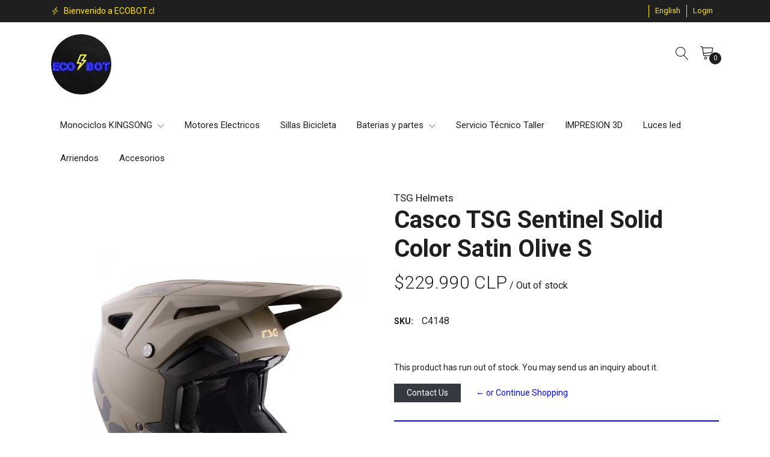

--- FILE ---
content_type: text/html; charset=utf-8
request_url: https://www.ecobot.cl/en/casco-tsg-sentinel-solid-color-satin-olive-s
body_size: 11474
content:
<!DOCTYPE html>
<!--[if IE 9]><html class="lt-ie10" lang="en" > <![endif]-->
<html class="no-js" lang="en" xmlns="http://www.w3.org/1999/xhtml">
<!--<![endif]-->

<head>
  <title>Casco TSG Sentinel Solid Color Satin Olive S</title>
  <meta name="description" content="DESCRIPCIÓN DE CASCO TSG SENTINEL SOLID COLOR SATIN BLACK El casco TSG SENTINEL SOLID COLOR SATIN BLACK es la elección perfecta para los ciclistas aventureros. Con su diseño integral y marca de calidad TSG, este casco ofrece una protección máxima a tu cabeza durante tus paseos en bicicleta. Disponible en variantes M, L y XL, puedes comprarlo desde" />

  <meta http-equiv="Content-Type" content="text/html; charset=utf-8" />

  <meta name="robots" content="follow, all" />

  <!-- Set the viewport width to device width for mobile -->
  <meta name="viewport" content="width=device-width, initial-scale=1.0" />

  <!-- Facebook Meta tags for Product -->
<meta property="fb:app_id" content="283643215104248" />

  <meta property="og:title" content="Casco TSG Sentinel Solid Color Satin Olive S" />
  <meta property="og:type" content="product" />
  
    <meta property="og:image" content="" />
  

  
    <meta property="og:brand" content="TSG Helmets" />
  

  <meta property="product:is_product_shareable" content="1" />

  
    <meta property="product:original_price:amount" content="229990.0"/>
    <meta property="product:price:amount" content="229990.0"/>
     
      <meta property="product:availability" content="oos"/> 
    
   

  <meta property="product:original_price:currency" content="CLP"/>
  <meta property="product:price:currency" content="CLP"/>



<meta property="og:description" content="DESCRIPCIÓN DE CASCO TSG SENTINEL SOLID COLOR SATIN BLACK El casco TSG SENTINEL SOLID COLOR SATIN BLACK es la elección perfecta para los ciclistas aventureros. Con su diseño integral y marca de calidad TSG, este casco ofrece una protección máxima a tu cabeza durante tus paseos en bicicleta. Disponible en variantes M, L y XL, puedes comprarlo desde" />
<meta property="og:url" content="https://www.ecobot.cl/en/casco-tsg-sentinel-solid-color-satin-olive-s" />
<meta property="og:site_name" content="ECOBOT" />
<meta name="twitter:card" content="summary" />


<meta property="og:locale" content="en" />

<meta property="og:locale:alternate" content="es_CL" />



  
  
  <link rel="alternate" hreflang="en" href="https://www.ecobot.cl/en/casco-tsg-sentinel-solid-color-satin-olive-s" />
  
  <link rel="alternate" hreflang="es-CL" href="https://www.ecobot.cl/casco-tsg-sentinel-solid-color-satin-olive-s" />
  
  

  <link rel="canonical" href="https://www.ecobot.cl/en/casco-tsg-sentinel-solid-color-satin-olive-s">

  <link rel="icon" type="image/x-icon"  href="https://assets.jumpseller.com/store/ecobot1/themes/423519/options/53569798/ecobot%20formato%20PAGINA.png?1651005191">

  <script src="https://cdnjs.cloudflare.com/ajax/libs/jquery/3.3.1/jquery.min.js" integrity="sha384-tsQFqpEReu7ZLhBV2VZlAu7zcOV+rXbYlF2cqB8txI/8aZajjp4Bqd+V6D5IgvKT" crossorigin="anonymous" ></script>

  <link rel="stylesheet" href="//stackpath.bootstrapcdn.com/bootstrap/4.4.1/css/bootstrap.min.css">
  <link rel="stylesheet" type="text/css" href="https://assets.jumpseller.com/store/ecobot1/themes/423519/app.css?1748445474" />
  <link rel="stylesheet" type="text/css" href="https://assets.jumpseller.com/store/ecobot1/themes/423519/style.css?1748445474" />
  <link rel="stylesheet" type="text/css" href="https://assets.jumpseller.com/store/ecobot1/themes/423519/color_pickers.min.css?1748445474" />
  <link rel="stylesheet" type="text/css" href="https://assets.jumpseller.com/store/ecobot1/themes/423519/linear-icon.css?1748445474" />
  
  <link rel="stylesheet" href="//cdnjs.cloudflare.com/ajax/libs/OwlCarousel2/2.3.4/assets/owl.carousel.min.css">
  <link rel="stylesheet" href="//cdnjs.cloudflare.com/ajax/libs/OwlCarousel2/2.3.4/assets/owl.theme.default.min.css">
  <script src="//cdnjs.cloudflare.com/ajax/libs/OwlCarousel2/2.3.4/owl.carousel.min.js"></script>
  

  <script type="application/ld+json">
  {
    "@context": "http://schema.org/"
    ,
      "@type": "Product",
      "name": "Casco TSG Sentinel Solid Color Satin Olive S",
      "url": "https://www.ecobot.cl/en/casco-tsg-sentinel-solid-color-satin-olive-s",
      "itemCondition": "http://schema.org/NewCondition",
      "sku": "C4148",
      "image": "https://cdnx.jumpseller.com/ecobot1/image/36692713/C4148-0f6glz1664432278392.jpg?1687465629",
      "productID": "C4148",
      "description": "DESCRIPCIÓN DE CASCO TSG SENTINEL SOLID COLOR SATIN BLACKEl casco TSG SENTINEL SOLID COLOR SATIN BLACK es la elección perfecta para los ciclistas aventureros. Con su diseño integral y marca de calidad TSG, este casco ofrece una protección máxima a tu cabeza durante tus paseos en bicicleta. Disponible en variantes M, L y XL, puedes comprarlo desde Chile con despacho a domicilio o retiro en local. ¡No esperes más para disfrutar al aire libre con seguridad!Te presentamos el TSG Sentinel, un nuevo casco integral fue construido para protegerte en los senderos mas extremos. La carcasa exterior ABS es súper resistente y nos permitió moldear una figura mas elegante con suaves acabados, en su interior encontraras una protección facial de espuma EPS laminada con PC endurecida y además cuenta con 12 ventilaciones, la visera esta ubicada de manera estratégica para permitir un amplio campo de visión y poder adaptarse a una amplia variedad de antiparras. Además cuenta con almohadillas extraíbles para dejarlo impecable después de cada salida.",
      
      "brand": {
        "@type": "Thing",
        "name": "TSG Helmets"
      },
      
      
        "category": "Cascos",
      
      "offers": {
        
          "@type": "Offer",
          "itemCondition": "http://schema.org/NewCondition",
          
          "availability": "http://schema.org/OutOfStock",
          
          
            
          
          "price": "229990.0",
        
        "priceCurrency": "CLP",
        "seller": {
          "@type": "Organization",
          "name": "ECOBOT"
        },
        "url": "https://www.ecobot.cl/en/casco-tsg-sentinel-solid-color-satin-olive-s",
        "shippingDetails": [
          {
          "@type": "OfferShippingDetails",
          "shippingDestination": [
          
          {
            "@type": "DefinedRegion",
            "addressCountry": "CL"
          }
          ]
          }
        ]
      }
    
  }
  </script>


  
	 <meta name='google-site-verification' content='RyOrfD4lcknuF8yYEyHFqySVEH-pBLnxNsuW8Qm0D9A'/> 
 <meta name="csrf-param" content="authenticity_token" />
<meta name="csrf-token" content="7UoFF1k3ho7qK1x9bsV4Xd8Pra8uFn68Dvu0dunnTqN3cGD7Qov4oO8NWY4kHt8KK4KuvSw9CazF-iqamrMErA" />





  <!-- Google Tag Manager -->
    <script>(function(w,d,s,l,i){w[l]=w[l]||[];w[l].push({'gtm.start':
    new Date().getTime(),event:'gtm.js'});var f=d.getElementsByTagName(s)[0],
    j=d.createElement(s),dl=l!='dataLayer'?'&l='+l:'';j.async=true;j.src=
    'https://www.googletagmanager.com/gtm.js?id='+i+dl;f.parentNode.insertBefore(j,f);
    })(window,document,'script','dataLayer', "GTM-NBSVQK9F");</script>
    <!-- End Google Tag Manager -->



<script>
  window.dataLayer = window.dataLayer || [];

  function gtag() {
    dataLayer.push(arguments);
  }

  gtag('js', new Date());

  // custom dimensions (for OKRs metrics)
  let custom_dimension_params = { custom_map: {} };
  
  custom_dimension_params['custom_map']['dimension1'] = 'theme';
  custom_dimension_params['theme'] = "extravagance";
  
  

  // Send events to Jumpseller GA Account
  // gtag('config', 'G-JBWEC7QQTS', Object.assign({}, { 'allow_enhanced_conversions': true }, custom_dimension_params));

  // Send events to Store Owner GA Account
  
  
  gtag('config', 'GTM-NBSVQK9F');
  
  

  

  let order_items = null;

  
  // view_item - a user follows a link that goes directly to a product page
  gtag('event', 'view_item', {
    currency: "CLP",
    items: [{
      item_id: "C4148",
      item_name: "Casco TSG Sentinel Solid Color Satin Olive S",
      discount: "0.0",
      item_brand: "TSG Helmets",
      price: "229990.0",
      currency: "CLP"
    }],
    value: "229990.0",
  });

  

  
</script>








<script>
  // Pixel code

  // dont send fb events if page is rendered inside an iframe (like admin theme preview)
  if(window.self === window.top) {
    !function(f,b,e,v,n,t,s){if(f.fbq)return;n=f.fbq=function(){n.callMethod?
    n.callMethod.apply(n,arguments):n.queue.push(arguments)};if(!f._fbq)f._fbq=n;
    n.push=n;n.loaded=!0;n.version='2.0';n.agent='pljumpseller';n.queue=[];t=b.createElement(e);t.async=!0;
    t.src=v;s=b.getElementsByTagName(e)[0];s.parentNode.insertBefore(t,s)}(window,
    document,'script','https://connect.facebook.net/' + getNavigatorLocale() + '/fbevents.js');

    var data = {};

    data.currency = 'CLP';
    data.total = '0.0';
    data.products_count = '0';

    

    data.content_ids = [20112351];
    data.contents = [{"id":20112351,"quantity":1,"item_price":229990.0,"item_discount":0.0}];
    data.single_value = 229990.0;

    // Line to enable Manual Only mode.
    fbq('set', 'autoConfig', false, '1589499068121571');

    // FB Pixel Advanced Matching
    
    
    var advancedCustomerData = {
      'em' : '',
      'fn' : '',
      'ln' : '',
      'ph' : '',
      'ct' : '',
      'zp' : '',
      'country' : ''
    };

    var missingCustomerData = Object.values(advancedCustomerData).some(function(value) { return value.length == 0 });

    if(missingCustomerData) {
      fbq('init', '1589499068121571');
    } else {
      fbq('init', '1589499068121571', advancedCustomerData);
    }

    // PageView - build audience views (default FB Pixel behaviour)
    fbq('track', 'PageView');

    // AddToCart - released on page load after a product was added to cart
    

    // track conversion events, ordered by importance (not in this doc)
    // https://developers.facebook.com/docs/facebook-pixel/api-reference%23events

    
      // ViewContent - When a key page is viewed such as a product page
      

    

    function getNavigatorLocale(){
      return navigator.language.replace(/-/g,'_')
    }
  }
</script>





<script src="https://files.jumpseller.com/javascripts/dist/jumpseller-2.0.0.js" defer="defer"></script></head>

<body >

  <!--[if lt IE 8]>
<p class="browsehappy">You are using an <strong>outdated</strong> browser. Please <a href="http://browsehappy.com/">upgrade your browser</a> to improve your experience.</p>
<![endif]-->
  
  <!-- Navigation -->
<header class="site-header">
  <div class="top-message-header py-2">
    <div class="container">
      <div class="row no-gutters justify-content-between">
        <div class="message">
          
          <p> <i class="linear-icon icon-0442-power mr-1"></i> Bienvenido a ECOBOT.cl</p>
          
        </div>
        <ul class="top-actions">
          
          <li class="dropdown no-currency-selected"></li>
          
          

          
          <li class="dropdown">
            <a href="#" class="dropdown-toggle trsn nav-link" data-toggle="dropdown" role="button" aria-haspopup="true" aria-expanded="false">
              <span>English</span>
              <span class="caret"></span>
            </a>
            <ul class="dropdown-menu">
              
              <li><a href="https://www.ecobot.cl/en/casco-tsg-sentinel-solid-color-satin-olive-s" class="trsn nav-link" title="English">English</a></li>
              
              <li><a href="https://www.ecobot.cl/casco-tsg-sentinel-solid-color-satin-olive-s" class="trsn nav-link" title="Español (Chile)">Español (Chile)</a></li>
              
            </ul>
          </li>
          

          
          <li >
            <a href="/en/customer/login" id="login-link-desktop" class="trsn nav-link" title="Login toECOBOT">
              <span class="customer-name">
                Login
              </span>
            </a>
          </li>
          
          

        </ul>
      </div>
    </div>
  </div>

  <div class="container main-header">
    <div class="row">
      <div class="col-3 text-left left-side">
        <div class="logo d-none d-lg-block">
          <a href="https://www.ecobot.cl/en" title="ECOBOT" class="navbar-brand">
            
            <img src="https://images.jumpseller.com/store/ecobot1/store/logo/ecobot_formato_PAGINA.png?1650992882" class="store-image" alt="ECOBOT" />
            
          </a>
        </div>
        <button id="mobile-nav-btn" class="btn btn-link d-block d-lg-none">
          <i class="linear-icon icon-0812-menu"></i>
        </button>
        <div id="mobile-nav" class="absolute-bg" style="display: none">
          <nav id="navbarMobile" class="lateral-box left">
            <button id="close-mobile-nav-btn" class="btn btn-link btn-block text-left lateral-header-btn">
              <i class="linear-icon icon-0811-cross pr-2 pb-2"></i> <span>Close</span>
            </button>
            <ul class="navbar-nav">
              
              <li class="nav-item dropdown ">
  <a href="/en/"  title="Monociclos KINGSONG">Monociclos KINGSONG</a>
  
  	<button class="btn btn-link dropdown-btn" data-id="3029063"> <i class="linear-icon icon-0823-plus"></i></button>
  
  
  
    <ul id='3029063' class="submenu multi-level" style="display:none">
      
        <li class="nav-item dropdown ">
  <a href="/en/kingsong-s22-usado"  title="Usados">Usados</a>
  
  	<button class="btn btn-link dropdown-btn" data-id="4965525"> <i class="linear-icon icon-0823-plus"></i></button>
  
  
  
    <ul id='4965525' class="submenu multi-level" style="display:none">
      
        <li class="nav-item  ">
  <a href="/en/kingsong-s22-usado-100km"  title="KingSong s22 usado 100km">KingSong s22 usado 100km</a>
  
  
  
</li>


      
        <li class="nav-item  ">
  <a href="/en/kingsong-s22-usado"  title="KingSong s22 usado 8300km">KingSong s22 usado 8300km</a>
  
  
  
</li>


      
    </ul>
  
</li>


      
        <li class="nav-item  ">
  <a href="/en/kingsong-f18-reservas-abiertas"  title="KingSong F18 (Reservas abiertas!)">KingSong F18 (Reservas abiertas!)</a>
  
  
  
</li>


      
        <li class="nav-item  ">
  <a href="/en/kingsong-f22-pro"  title="KingSong F22- PRO ">KingSong F22- PRO </a>
  
  
  
</li>


      
        <li class="nav-item  ">
  <a href="/en/monociclo-electrico-kingsong-14d"  title="KingSong 14D - DISPONIBLE">KingSong 14D - DISPONIBLE</a>
  
  
  
</li>


      
        <li class="nav-item  ">
  <a href="/en/monociclo-electrico-kingsong-16s"  title="KingSong 16S ">KingSong 16S </a>
  
  
  
</li>


      
        <li class="nav-item  ">
  <a href="/en/kingsong-s19-reserva"  title="KingSong S19">KingSong S19</a>
  
  
  
</li>


      
        <li class="nav-item  ">
  <a href="/en/kingsong-s22-pro-reservas-abiertas"  title="KingSong S22 PRO ">KingSong S22 PRO </a>
  
  
  
</li>


      
        <li class="nav-item  ">
  <a href="/en/monociclo-electrico-kingsong-s-18-suspension"  title="KingSong S18">KingSong S18</a>
  
  
  
</li>


      
        <li class="nav-item  ">
  <a href="/en/monociclo-electrico-kingsong-18l"  title="KingSong 18L">KingSong 18L</a>
  
  
  
</li>


      
        <li class="nav-item  ">
  <a href="/en/monociclo-electrico-kingsong-16x"  title="KingSong 16X ">KingSong 16X </a>
  
  
  
</li>


      
        <li class="nav-item  ">
  <a href="/en/blog"  title="Ficha equipos Kingsong ">Ficha equipos Kingsong </a>
  
  
  
</li>


      
    </ul>
  
</li>


              
              <li class="nav-item  ">
  <a href="/en/motores-electricos-1"  title="Motores Electricos">Motores Electricos</a>
  
  
  
</li>


              
              <li class="nav-item  ">
  <a href="/en/sillas-bicicleta"  title="Sillas Bicicleta">Sillas Bicicleta</a>
  
  
  
</li>


              
              <li class="nav-item dropdown ">
  <a href="/en/"  title="Baterias y partes">Baterias y partes</a>
  
  	<button class="btn btn-link dropdown-btn" data-id="3576149"> <i class="linear-icon icon-0823-plus"></i></button>
  
  
  
    <ul id='3576149' class="submenu multi-level" style="display:none">
      
        <li class="nav-item  ">
  <a href="/en/bms"  title="BMS">BMS</a>
  
  
  
</li>


      
        <li class="nav-item  ">
  <a href="/en/bateria-litio-para-bicicleta-48v-13ah-sin-cargador-copy"  title="Caja Bateria de Litio para bicicleta DIY ">Caja Bateria de Litio para bicicleta DIY </a>
  
  
  
</li>


      
        <li class="nav-item  ">
  <a href="/en/bateria-litio-para-bicicleta-48v-13ah-sin-cargador"  title="Bateria Litio para bicicleta 48V 13Ah (SIN CARGADOR)">Bateria Litio para bicicleta 48V 13Ah (SIN CARGADOR)</a>
  
  
  
</li>


      
    </ul>
  
</li>


              
              <li class="nav-item  ">
  <a href="/en/servicio-tecnico-taller"  title="Servicio Técnico Taller">Servicio Técnico Taller</a>
  
  
  
</li>


              
              <li class="nav-item  ">
  <a href="/en/impresion-3d-2"  title="IMPRESION 3D">IMPRESION 3D</a>
  
  
  
</li>


              
              <li class="nav-item  ">
  <a href="/en/luces-led"  title="Luces led">Luces led</a>
  
  
  
</li>


              
              <li class="nav-item  ">
  <a href="/en/arriendos"  title="Arriendos">Arriendos</a>
  
  
  
</li>


              
              <li class="nav-item  ">
  <a href="/en/accesorios"  title="Accesorios">Accesorios</a>
  
  
  
</li>


              
            </ul>
            <ul class="navbar-nav utility-nav">
              

              
              <li class="nav-item">
                <a href="#" class="button" data-id="languages-action">
                  <span>English</span>
                  <i class="linear-icon icon-0823-plus"></i>
                </a>
                <ul id="languages-action" class="sub-menu">
                  
                  <li><a href="https://www.ecobot.cl/en/casco-tsg-sentinel-solid-color-satin-olive-s" class="trsn" title="English">English</a></li>
                  
                  <li><a href="https://www.ecobot.cl/casco-tsg-sentinel-solid-color-satin-olive-s" class="trsn" title="Español (Chile)">Español (Chile)</a></li>
                  
                </ul>
              </li>
              

              
              <li class="nav-item">
                <a href="/en/customer/login" id="login-link" class="trsn" title="Login toECOBOT">
                  <span class="customer-name">
                    Login
                  </span>
                </a>
              </li>
              
              

            </ul>
            <ul class="social list-inline social-networks">
              
              <li class="list-inline-item">
                <a href="https://www.facebook.com/ecobotchile" class="trsn" title="Go to Facebook" target="_blank">
                  <i class="fab fa-facebook-f"></i>
                </a>
              </li>
              

              
              <li class="list-inline-item">
                <a href="https://www.twitter.com/BorisMoralesVa1" class="trsn" title="Go to Twitter" target="_blank">
                  <i class="fab fa-twitter"></i>
                </a>
              </li>
              

              
              
              <li class="list-inline-item">
                <a href="https://www.instagram.com/ecobot_chile" class="trsn" title="Go to Instagram" target="_blank">
                  <i class="fab fa-instagram"></i>
                </a>
              </li>
              
              
              <li class="list-inline-item">
                <a href="https://api.whatsapp.com/send?phone=56988142088&text=Hello!" class="trsn" title="Go to Whatsapp" target="_blank">
                  <i class="fab fa-whatsapp"></i>
                </a>
              </li>
              
              
              <li class="list-inline-item">
                <a href="https://youtube.com/channel/UCWM6jEIRrzeaa_pS_2HeCrg/featured" class="trsn" title="Go to Youtube" target="_blank">
                  <i class="fab fa-youtube"></i>
                </a>
              </li>
              

            </ul>
          </nav>
        </div>
      </div>
      <div class="col-9 text-right">
        <form id="search_mini_form" method="get" action="/en/search" style="display:none">
          <div class="input-group">
            <input type="text" value="" name="q" class="form-control form-control-sm" onFocus="javascript:this.value=''" placeholder="Search for products" />
            <button type="submit" class="btn btn-link"><i class="linear-icon icon-0803-magnifier"></i></button>
          </div>
        </form>
        <button id="search-btn" class="btn btn-link"><i class="linear-icon icon-0803-magnifier"></i></button>
        
        <button id="cart-btn" class="btn btn-link"><i class="linear-icon icon-0334-cart"></i>
          <span class="">0</span>
        </button>
        

        <div id="cart" class="absolute-bg" style="display: none">
          <div class="lateral-box right">
            <button id="close-cart-btn" class="btn btn-link btn-block text-left lateral-header-btn">
  <span>Shopping cart</span> <i class="linear-icon icon-0811-cross"></i>
</button>
<div class="cart-wrapper mt-3">
  <form id="minicart-empty" >
    <div class="minicart-content-wrapper ">
      <div class="subtitle text-center">
        The shopping cart is currently empty. You can go back and start adding products.
      </div>
    </div>
  </form>
  <form id="cart-products-display" class="hidden">
    <div class="subtitle text-center">
      You have <span class="count">0</span> item(s) in your shopping cart
    </div>
    <div class="cart-list">
      
    </div>
    <div class="row total mt-2 mb-4">
      <div class="col-4 text-left">
        <h4>Cart Total</h4>
      </div>
      <div class="col-8">
        <span class="price-mob">$0 CLP</span>
      </div>
    </div>
    <div class="row">
      <div class="col-md-12">
        <div class="actions lateral-cart-actions">
          <a id="cart-link" href="/en/cart" class="btn btn-primary btn-block">
            <span>View Cart</span>
          </a>
          <a href="https://www.ecobot.cl/en/v2/checkout/information/" class="btn btn-primary accent-bg btn-block" title="Checkout">
            <span>Checkout</span>
          </a>
        </div>
      </div>
    </div>
  </form>
</div>

          </div>
        </div>
      </div>
    </div>
    <div class="row">
      <div class="col-12">
        <div class="logo d-block d-lg-none">
          <a href="https://www.ecobot.cl/en" title="ECOBOT" class="navbar-brand">
            
            <img src="https://images.jumpseller.com/store/ecobot1/store/logo/ecobot_formato_PAGINA.png?1650992882" class="store-image" alt="ECOBOT" />
            
          </a>
        </div>
        <nav class="navbar navbar-expand-lg navbar-light d-none d-lg-block vertical_menu">
          <div class="collapse navbar-collapse flex-start" id="navbarsContainer-2">
            <ul class="navbar-nav">
              
              
    <li class="nav-item dropdown ">
  <a href="/en/"  title="Monociclos KINGSONG" class="dropdown-toggle level-1 trsn nav-link" data-toggle="">Monociclos KINGSONG <i class="linear-icon icon-0827-chevron-down"></i></a>
  
    <ul class="dropdown-menu multi-level">
      
        
    <li class="nav-item dropdown ">
  <a href="/en/kingsong-s22-usado"  title="Usados" class="dropdown-toggle level-1 trsn nav-link" data-toggle="">Usados <i class="linear-icon icon-0827-chevron-down"></i></a>
  
    <ul class="dropdown-menu multi-level">
      
        
    <li class="nav-item  ">
  <a href="/en/kingsong-s22-usado-100km"  title="KingSong s22 usado 100km" class="level-1 trsn nav-link" >KingSong s22 usado 100km</a>
  
</li>

      
        
    <li class="nav-item  ">
  <a href="/en/kingsong-s22-usado"  title="KingSong s22 usado 8300km" class="level-1 trsn nav-link" >KingSong s22 usado 8300km</a>
  
</li>

      
    </ul>
  
</li>

      
        
    <li class="nav-item  ">
  <a href="/en/kingsong-f18-reservas-abiertas"  title="KingSong F18 (Reservas abiertas!)" class="level-1 trsn nav-link" >KingSong F18 (Reservas abiertas!)</a>
  
</li>

      
        
    <li class="nav-item  ">
  <a href="/en/kingsong-f22-pro"  title="KingSong F22- PRO " class="level-1 trsn nav-link" >KingSong F22- PRO </a>
  
</li>

      
        
    <li class="nav-item  ">
  <a href="/en/monociclo-electrico-kingsong-14d"  title="KingSong 14D - DISPONIBLE" class="level-1 trsn nav-link" >KingSong 14D - DISPONIBLE</a>
  
</li>

      
        
    <li class="nav-item  ">
  <a href="/en/monociclo-electrico-kingsong-16s"  title="KingSong 16S " class="level-1 trsn nav-link" >KingSong 16S </a>
  
</li>

      
        
    <li class="nav-item  ">
  <a href="/en/kingsong-s19-reserva"  title="KingSong S19" class="level-1 trsn nav-link" >KingSong S19</a>
  
</li>

      
        
    <li class="nav-item  ">
  <a href="/en/kingsong-s22-pro-reservas-abiertas"  title="KingSong S22 PRO " class="level-1 trsn nav-link" >KingSong S22 PRO </a>
  
</li>

      
        
    <li class="nav-item  ">
  <a href="/en/monociclo-electrico-kingsong-s-18-suspension"  title="KingSong S18" class="level-1 trsn nav-link" >KingSong S18</a>
  
</li>

      
        
    <li class="nav-item  ">
  <a href="/en/monociclo-electrico-kingsong-18l"  title="KingSong 18L" class="level-1 trsn nav-link" >KingSong 18L</a>
  
</li>

      
        
    <li class="nav-item  ">
  <a href="/en/monociclo-electrico-kingsong-16x"  title="KingSong 16X " class="level-1 trsn nav-link" >KingSong 16X </a>
  
</li>

      
        
    <li class="nav-item  ">
  <a href="/en/blog"  title="Ficha equipos Kingsong " class="level-1 trsn nav-link" >Ficha equipos Kingsong </a>
  
</li>

      
    </ul>
  
</li>

              
              
    <li class="nav-item  ">
  <a href="/en/motores-electricos-1"  title="Motores Electricos" class="level-1 trsn nav-link" >Motores Electricos</a>
  
</li>

              
              
    <li class="nav-item  ">
  <a href="/en/sillas-bicicleta"  title="Sillas Bicicleta" class="level-1 trsn nav-link" >Sillas Bicicleta</a>
  
</li>

              
              
    <li class="nav-item dropdown ">
  <a href="/en/"  title="Baterias y partes" class="dropdown-toggle level-1 trsn nav-link" data-toggle="">Baterias y partes <i class="linear-icon icon-0827-chevron-down"></i></a>
  
    <ul class="dropdown-menu multi-level">
      
        
    <li class="nav-item  ">
  <a href="/en/bms"  title="BMS" class="level-1 trsn nav-link" >BMS</a>
  
</li>

      
        
    <li class="nav-item  ">
  <a href="/en/bateria-litio-para-bicicleta-48v-13ah-sin-cargador-copy"  title="Caja Bateria de Litio para bicicleta DIY " class="level-1 trsn nav-link" >Caja Bateria de Litio para bicicleta DIY </a>
  
</li>

      
        
    <li class="nav-item  ">
  <a href="/en/bateria-litio-para-bicicleta-48v-13ah-sin-cargador"  title="Bateria Litio para bicicleta 48V 13Ah (SIN CARGADOR)" class="level-1 trsn nav-link" >Bateria Litio para bicicleta 48V 13Ah (SIN CARGADOR)</a>
  
</li>

      
    </ul>
  
</li>

              
              
    <li class="nav-item  ">
  <a href="/en/servicio-tecnico-taller"  title="Servicio Técnico Taller" class="level-1 trsn nav-link" >Servicio Técnico Taller</a>
  
</li>

              
              
    <li class="nav-item  ">
  <a href="/en/impresion-3d-2"  title="IMPRESION 3D" class="level-1 trsn nav-link" >IMPRESION 3D</a>
  
</li>

              
              
    <li class="nav-item  ">
  <a href="/en/luces-led"  title="Luces led" class="level-1 trsn nav-link" >Luces led</a>
  
</li>

              
              
    <li class="nav-item  ">
  <a href="/en/arriendos"  title="Arriendos" class="level-1 trsn nav-link" >Arriendos</a>
  
</li>

              
              
    <li class="nav-item  ">
  <a href="/en/accesorios"  title="Accesorios" class="level-1 trsn nav-link" >Accesorios</a>
  
</li>

              
            </ul>
          </div>
        </nav>
      </div>
    </div>
  </div>
</header>

  
  <!-- Page Content -->
  <div class="container product-page">
  <!-- /.row -->
  <div class="row">
    <div class="col-lg-6 mb-4">
      
      <!-- There's only One image -->
      <div class="">
        <div class="main-product-image">
          
          <div class="zoom-img">
            <img src="https://cdnx.jumpseller.com/ecobot1/image/36692713/resize/756/945?1687465629" srcset="https://cdnx.jumpseller.com/ecobot1/image/36692713/resize/756/945?1687465629 1x, https://cdnx.jumpseller.com/ecobot1/image/36692713/resize/1080/1350?1687465629 2x" alt="Casco TSG Sentinel Solid Color Satin Olive S" class="img-fluid">
          </div>
          
        </div>
      </div>
      
    </div>
    <div class="col-lg-6 product-info">
      
      <p class="product-brand">TSG Helmets</p>
      
      <h1 class="page-header">Casco TSG Sentinel Solid Color Satin Olive S</h1>
      <form class="form-horizontal" action="/en/cart/add/20112351" method="post" enctype="multipart/form-data" name="buy">
        <!-- Product Price  -->
        
        <div class="form-group price_elem">
          <span class="product-form-price" id="product-form-price">$229.990 CLP</span>
          
          
          
          <span class=" product-stock product-out-stock visible">
            / Out of stock
          </span>
          
        </div>
        

        
        <div id="product-sku" class="sku visible">
          <label>SKU: </label>
          <span class="sku_elem">C4148</span>
        </div>
        

        
        

        
        <!-- Out of Stock -->
        <div class="form-group product-stock product-out-stock mt-5 mb-4 visible">
          <p>This product has run out of stock. You may send us an inquiry about it.</p>
          <a href="/en/contact" class="btn btn-dark btn-sm" title="Contact Us">Contact Us</a>
          <a href="javascript:history.back()" class="btn btn-link btn-sm" title="&larr; or Continue Shopping">&larr; or Continue Shopping</a>
        </div>

        
        <div class="form-group product-stock product-available  mt-5 row hidden">
          <div class="col-4">
            
            <input type="number" class="qty form-control" id="input-qty" name="qty" maxlength="5" min="1" value="1"  max="0" >
          </div>

          <div class="col-8 pl-0">
            
            <input type="button" onclick="addToCart2('20112351', 'Casco TSG Sentinel Solid Color Satin Olive S', $('#input-qty').val(), getProductOptions(), 'https://cdnx.jumpseller.com/ecobot1/image/36692713/C4148-0f6glz1664432278392.jpg?1687465629', '$229.990 CLP', '/en/casco-tsg-sentinel-solid-color-satin-olive-s');"
              class="adc btn btn-primary btn-block" value="Add to Shopping Cart" />

            

            <a href="javascript:history.back()" class="btn btn-link btn-sm btn-block text-right" title="Continue Shopping">&larr; Continue Shopping</a>
          </div>
        </div>
        
        
        <hr class="divider" />

        
        <div class="form-group">
          <label>Description:</label>
          <div class="text-formatted">
            <p></p><h2>DESCRIPCIÓN DE CASCO TSG SENTINEL SOLID COLOR SATIN BLACK</h2>
<p>El casco TSG SENTINEL SOLID COLOR SATIN BLACK es la elección perfecta para los ciclistas aventureros. Con su diseño integral y marca de calidad TSG, este casco ofrece una protección máxima a tu cabeza durante tus paseos en bicicleta. Disponible en variantes M, L y XL, puedes comprarlo desde Chile con despacho a domicilio o retiro en local. ¡No esperes más para disfrutar al aire libre con seguridad!<br><br>Te presentamos el TSG Sentinel, un nuevo casco integral fue construido para protegerte en los senderos mas extremos. La carcasa exterior ABS es súper resistente y nos permitió moldear una figura mas elegante con suaves acabados, en su interior encontraras una protección facial de espuma EPS laminada con PC endurecida y además cuenta con 12 ventilaciones, la visera esta ubicada de manera estratégica para permitir un amplio campo de visión y poder adaptarse a una amplia variedad de antiparras. Además cuenta con almohadillas extraíbles para dejarlo impecable después de cada salida.</p>
<p></p>
          </div>
        </div>
        

        

        

        <div id="product-sharing">
          <label>Share:</label>
          <ul class="list-inline social-networks">
            
            <li class="list-inline-item">
              <a href="https://www.facebook.com/sharer/sharer.php?u=https://www.ecobot.cl/en/casco-tsg-sentinel-solid-color-satin-olive-s" class="has-tip tip-top radius button tiny button-facebook trsn" title="Share on Facebook" target="_blank" data-tooltip>
                <i class="fab fa-facebook-f"></i>
              </a>
            </li>
            

            
            <li class="list-inline-item">
              <a href="https://twitter.com/share?url=https://www.ecobot.cl/en/casco-tsg-sentinel-solid-color-satin-olive-s&text=Check this product Casco TSG Sentinel Solid Color Satin Olive S" class="has-tip tip-top radius button tiny button-twitter trsn" title="Share on Twitter" target="_blank"
                data-tooltip>
                <i class="fab fa-twitter"></i>
              </a>
            </li>
            

            
            <li class="list-inline-item">
              <a href="https://pinterest.com/pin/create/bookmarklet/?media=https://cdnx.jumpseller.com/ecobot1/image/36692713/C4148-0f6glz1664432278392.jpg?1687465629&url=https://www.ecobot.cl/en/casco-tsg-sentinel-solid-color-satin-olive-s&is_video=false&description=Casco TSG Sentinel Solid Color Satin Olive S: DESCRIPCIÓN DE CASCO TSG SENTINEL SOLID COLOR SATIN BLACK
El casco TSG SENTINEL SOLID COLOR SATIN BLACK es la elección perfecta para los ciclistas aventureros. Con su diseño integral y marca de calidad TSG, este casco ofrece una protección máxima a tu cabeza durante tus paseos en bicicleta. Disponible en variantes M, L y XL, puedes comprarlo desde Chile con despacho a domicilio o retiro en local. ¡No esperes más para disfrutar al aire libre con seguridad!Te presentamos el TSG Sentinel, un nuevo casco integral fue construido para protegerte en los senderos mas extremos. La carcasa exterior ABS es súper resistente y nos permitió moldear una figura mas elegante con suaves acabados, en su interior encontraras una protección facial de espuma EPS laminada con PC endurecida y además cuenta con 12 ventilaciones, la visera esta ubicada de manera estratégica para permitir un amplio campo de visión y poder adaptarse a una amplia variedad de antiparras. Además cuenta con almohadillas extraíbles para dejarlo impecable después de cada salida.
" class="has-tip tip-top radius button tiny button-pinterest trsn"
                title="Share on Pinterest" target="_blank" data-tooltip>
                <i class="fab fa-pinterest"></i>
              </a>
            </li>
            

            
            <li class="list-inline-item">
              <a class="has-tip tip-top radius button tiny button-tumblr trsn" title="Share on Tumblr" href="//tumblr.com/widgets/share/tool?canonicalUrl=https://www.ecobot.cl/en/casco-tsg-sentinel-solid-color-satin-olive-s">
                <i class="fab fa-tumblr"></i>
              </a>
            </li>
            <script id="tumblr-js" async src="https://assets.tumblr.com/share-button.js"></script>
            

            
            <li class="list-inline-item">
              <a id="whatsapp" class="has-tip tip-top radius button tiny button-whats trsn" href="https://api.whatsapp.com/send?text=Check this product Casco TSG Sentinel Solid Color Satin Olive S | https://www.ecobot.cl/en/casco-tsg-sentinel-solid-color-satin-olive-s">
                <i class="fab fa-whatsapp"></i>
              </a>
            </li>
            

          </ul>
        </div>


      </form>
      <script>
        $('#product-sharing a').click(function() {
          return !window.open(this.href, 'Share', 'width=640,height=300');
        });
      </script>

    </div>
  </div>

  
  
<div class="row related-products mt-3">
  <div class="col-lg-12">
    <!-- Page Heading -->
    <div class="row">
      <div class="col-12">
        <h3 class="page-header">You might also be interested in:</h3>
      </div>
      <div id="related-carousel" class="owl-carousel">
        
        <div class="item product-block">
          <div class="product-image-block">
            
            
            <span class="flag out-stock">Out of Stock</span>
            
            
            <a href="/en/casco-tsg-sentinel-solid-color-satin-olive-m"><img class="img-fluid img-portfolio img-hover mb-3" src="https://cdnx.jumpseller.com/ecobot1/image/36692375/resize/600/700?1687464887" srcset="https://cdnx.jumpseller.com/ecobot1/image/36692375/resize/600/700?1687464887 1x, https://cdnx.jumpseller.com/ecobot1/image/36692375/resize/1200/1400?1687464887 2x" alt="Casco TSG Sentinel Solid Color Satin Olive M" /></a>
            
          </div>
          <div class="caption">
            <h3><a href="/en/casco-tsg-sentinel-solid-color-satin-olive-m">Casco TSG Sentinel Solid Color Satin Olive M</a></h3>
            <h6>TSG Helmets</h6>
            
            <div class="price-mob">
              
              <span class="line-through price"> $229.990 CLP </span>
              
            </div>
            
          </div>
        </div>
        
        <div class="item product-block">
          <div class="product-image-block">
            
            
            <span class="flag out-stock">Out of Stock</span>
            
            
            <a href="/en/casco-tsg-sentinel-solid-color-satin-olive-l"><img class="img-fluid img-portfolio img-hover mb-3" src="https://cdnx.jumpseller.com/ecobot1/image/36692382/resize/600/700?1687464894" srcset="https://cdnx.jumpseller.com/ecobot1/image/36692382/resize/600/700?1687464894 1x, https://cdnx.jumpseller.com/ecobot1/image/36692382/resize/1200/1400?1687464894 2x" alt="Casco TSG Sentinel Solid Color Satin Olive L" /></a>
            
          </div>
          <div class="caption">
            <h3><a href="/en/casco-tsg-sentinel-solid-color-satin-olive-l">Casco TSG Sentinel Solid Color Satin Olive L</a></h3>
            <h6>TSG Helmets</h6>
            
            <div class="price-mob">
              
              <span class="line-through price"> $229.990 CLP </span>
              
            </div>
            
          </div>
        </div>
        
        <div class="item product-block">
          <div class="product-image-block">
            
            
            <span class="flag out-stock">Out of Stock</span>
            
            
            <a href="/en/casco-tsg-sentinel-solid-color-satin-olive-xl"><img class="img-fluid img-portfolio img-hover mb-3" src="https://cdnx.jumpseller.com/ecobot1/image/36692387/resize/600/700?1687464901" srcset="https://cdnx.jumpseller.com/ecobot1/image/36692387/resize/600/700?1687464901 1x, https://cdnx.jumpseller.com/ecobot1/image/36692387/resize/1200/1400?1687464901 2x" alt="Casco TSG Sentinel Solid Color Satin Olive XL" /></a>
            
          </div>
          <div class="caption">
            <h3><a href="/en/casco-tsg-sentinel-solid-color-satin-olive-xl">Casco TSG Sentinel Solid Color Satin Olive XL</a></h3>
            <h6>TSG Helmets</h6>
            
            <div class="price-mob">
              
              <span class="line-through price"> $229.990 CLP </span>
              
            </div>
            
          </div>
        </div>
        
        <div class="item product-block">
          <div class="product-image-block">
            
            
            <span class="flag out-stock">Out of Stock</span>
            
            
            <a href="/en/casco-tsg-sentinel-solid-color-satin-black-m"><img class="img-fluid img-portfolio img-hover mb-3" src="https://cdnx.jumpseller.com/ecobot1/image/36692360/resize/600/700?1687464866" srcset="https://cdnx.jumpseller.com/ecobot1/image/36692360/resize/600/700?1687464866 1x, https://cdnx.jumpseller.com/ecobot1/image/36692360/resize/1200/1400?1687464866 2x" alt="Casco TSG Sentinel Solid Color Satin Black M" /></a>
            
          </div>
          <div class="caption">
            <h3><a href="/en/casco-tsg-sentinel-solid-color-satin-black-m">Casco TSG Sentinel Solid Color Satin Black M</a></h3>
            <h6>TSG Helmets</h6>
            
            <div class="price-mob">
              
              <span class="line-through price"> $229.990 CLP </span>
              
            </div>
            
          </div>
        </div>
        
        <div class="item product-block">
          <div class="product-image-block">
            
            
            <span class="flag out-stock">Out of Stock</span>
            
            
            <a href="/en/casco-tsg-sentinel-solid-color-satin-black-l"><img class="img-fluid img-portfolio img-hover mb-3" src="https://cdnx.jumpseller.com/ecobot1/image/36692371/resize/600/700?1687464873" srcset="https://cdnx.jumpseller.com/ecobot1/image/36692371/resize/600/700?1687464873 1x, https://cdnx.jumpseller.com/ecobot1/image/36692371/resize/1200/1400?1687464873 2x" alt="Casco TSG Sentinel Solid Color Satin Black L" /></a>
            
          </div>
          <div class="caption">
            <h3><a href="/en/casco-tsg-sentinel-solid-color-satin-black-l">Casco TSG Sentinel Solid Color Satin Black L</a></h3>
            <h6>TSG Helmets</h6>
            
            <div class="price-mob">
              
              <span class="line-through price"> $229.990 CLP </span>
              
            </div>
            
          </div>
        </div>
        
        <div class="item product-block">
          <div class="product-image-block">
            
            
            <span class="flag out-stock">Out of Stock</span>
            
            
            <a href="/en/casco-tsg-sentinel-solid-color-satin-red-m"><img class="img-fluid img-portfolio img-hover mb-3" src="https://cdnx.jumpseller.com/ecobot1/image/36692395/resize/600/700?1687464908" srcset="https://cdnx.jumpseller.com/ecobot1/image/36692395/resize/600/700?1687464908 1x, https://cdnx.jumpseller.com/ecobot1/image/36692395/resize/1200/1400?1687464908 2x" alt="Casco TSG Sentinel Solid Color Satin Red M" /></a>
            
          </div>
          <div class="caption">
            <h3><a href="/en/casco-tsg-sentinel-solid-color-satin-red-m">Casco TSG Sentinel Solid Color Satin Red M</a></h3>
            <h6>TSG Helmets</h6>
            
            <div class="price-mob">
              
              <span class="line-through price"> $229.990 CLP </span>
              
            </div>
            
          </div>
        </div>
        
        <div class="item product-block">
          <div class="product-image-block">
            
            
            <span class="flag out-stock">Out of Stock</span>
            
            
            <a href="/en/casco-tsg-sentinel-solid-color-satin-red-l"><img class="img-fluid img-portfolio img-hover mb-3" src="https://cdnx.jumpseller.com/ecobot1/image/36692398/resize/600/700?1687464916" srcset="https://cdnx.jumpseller.com/ecobot1/image/36692398/resize/600/700?1687464916 1x, https://cdnx.jumpseller.com/ecobot1/image/36692398/resize/1200/1400?1687464916 2x" alt="Casco TSG Sentinel Solid Color Satin Red L" /></a>
            
          </div>
          <div class="caption">
            <h3><a href="/en/casco-tsg-sentinel-solid-color-satin-red-l">Casco TSG Sentinel Solid Color Satin Red L</a></h3>
            <h6>TSG Helmets</h6>
            
            <div class="price-mob">
              
              <span class="line-through price"> $229.990 CLP </span>
              
            </div>
            
          </div>
        </div>
        
        <div class="item product-block">
          <div class="product-image-block">
            
            
            <span class="flag out-stock">Out of Stock</span>
            
            
            <a href="/en/casco-tsg-sentinel-solid-color-satin-black-s"><img class="img-fluid img-portfolio img-hover mb-3" src="https://cdnx.jumpseller.com/ecobot1/image/36692702/resize/600/700?1687465593" srcset="https://cdnx.jumpseller.com/ecobot1/image/36692702/resize/600/700?1687465593 1x, https://cdnx.jumpseller.com/ecobot1/image/36692702/resize/1200/1400?1687465593 2x" alt="Casco TSG Sentinel Solid Color Satin Black S" /></a>
            
          </div>
          <div class="caption">
            <h3><a href="/en/casco-tsg-sentinel-solid-color-satin-black-s">Casco TSG Sentinel Solid Color Satin Black S</a></h3>
            <h6>TSG Helmets</h6>
            
            <div class="price-mob">
              
              <span class="line-through price"> $229.990 CLP </span>
              
            </div>
            
          </div>
        </div>
        
        <div class="item product-block">
          <div class="product-image-block">
            
            
            <span class="flag out-stock">Out of Stock</span>
            
            
            <a href="/en/casco-tsg-sentinel-solid-color-satin-red-s"><img class="img-fluid img-portfolio img-hover mb-3" src="https://cdnx.jumpseller.com/ecobot1/image/36692717/resize/600/700?1687465637" srcset="https://cdnx.jumpseller.com/ecobot1/image/36692717/resize/600/700?1687465637 1x, https://cdnx.jumpseller.com/ecobot1/image/36692717/resize/1200/1400?1687465637 2x" alt="Casco TSG Sentinel Solid Color Satin Red S" /></a>
            
          </div>
          <div class="caption">
            <h3><a href="/en/casco-tsg-sentinel-solid-color-satin-red-s">Casco TSG Sentinel Solid Color Satin Red S</a></h3>
            <h6>TSG Helmets</h6>
            
            <div class="price-mob">
              
              <span class="line-through price"> $229.990 CLP </span>
              
            </div>
            
          </div>
        </div>
        
        <div class="item product-block">
          <div class="product-image-block">
            
            
            <span class="flag out-stock">Out of Stock</span>
            
            
            <a href="/en/casco-leatt-mtb-enduro-40-v23-suede-s-51-55cm"><img class="img-fluid img-portfolio img-hover mb-3" src="https://cdnx.jumpseller.com/ecobot1/image/36695133/resize/600/700?1687470015" srcset="https://cdnx.jumpseller.com/ecobot1/image/36695133/resize/600/700?1687470015 1x, https://cdnx.jumpseller.com/ecobot1/image/36695133/resize/1200/1400?1687470015 2x" alt="Casco Leatt MTB Enduro 4.0 V23 Suede S 51-55cm" /></a>
            
          </div>
          <div class="caption">
            <h3><a href="/en/casco-leatt-mtb-enduro-40-v23-suede-s-51-55cm">Casco Leatt MTB Enduro 4.0 V23 Suede S 51-55cm</a></h3>
            <h6>Leatt</h6>
            
            <div class="price-mob">
              
              <span class="line-through price"> $279.990 CLP </span>
              
            </div>
            
          </div>
        </div>
        
        
      </div>
    </div>
  </div>
</div>

<script>
  $('#related-carousel').owlCarousel({
    loop: false,
    autoplay: true,
    autoplayHoverPause: true,
    autoplayTimeout: 5000,
    nav: false,
    dots: true,
    margin: 30,
    responsive:{
      0:{
        items:2
      },
      768:{
        items:3
      }
    }
  })
</script>


  

</div>


<script>
  $(document).ready(function() {
    $('#product-carousel').carousel({
      interval: false
    });
    $('.thumbs').click(function(e) {
      e.preventDefault();
      $("#product-carousel").carousel(parseInt($(this).attr('data-image')) - 1);
    });
    $("#product-link").click(function() {
      $(this).select();
    });
    $(".carousel").on("touchstart", function(event) {
      var xClick = event.originalEvent.touches[0].pageX;
      $(this).one("touchmove", function(event) {
        var xMove = event.originalEvent.touches[0].pageX;
        if (Math.floor(xClick - xMove) > 5) {
          $(this).carousel('next');
        } else if (Math.floor(xClick - xMove) < -5) {
          $(this).carousel('prev');
        }
      });
      $(".carousel").on("touchend", function() {
        $(this).off("touchmove");
      });
    });
  });
</script>




<!-- Add to cart plugin -->
<script>
  function getProductOptions() {
    var options = {};
    $(".prod-options").each(function() {
      var option = $(this);
      options[option.attr('id')] = option.val();
    })
    return options;
  }
</script>



<script src="https://assets.jumpseller.com/store/ecobot1/themes/423519/jquery.zoom.js?1748445474"></script>
<script>
  $(".zoom-img").zoom({
    on: "click"
  });
  $(".zoom-img").click(function() {
    if ($(this).is(".zoom-active")) {
      $(this).removeClass("zoom-active");
    } else {
      $(this).addClass("zoom-active");
    }
  });
</script>


  <!-- Footer -->
  
  
<hr class="footer-line"/>

  
  <footer class="site-footer ">
  <div class="container">
    
    <div class="top-footer row">
      <div class="section col-12 col-md-3">
        <div class="logo">
          <a href="https://www.ecobot.cl/en" title="ECOBOT">
            
            <img src="https://images.jumpseller.com/store/ecobot1/store/logo/ecobot_formato_PAGINA.png?1650992882" class="store-image" alt="ECOBOT" />
            
          </a>
        </div>
      </div>
      <div class="section col-12 col-md-3">
        <h3>Menu</h3>
        <ul class="menu">
          
          <li class="menu-item">
  <i class="linear-icon icon-0829-chevron-right"></i><a href="/en/contact"  title="Contacto" class="level-1">Contacto</a>
  
</li>
          
          <li class="menu-item">
  <i class="linear-icon icon-0829-chevron-right"></i><a href="/en/terminos-y-condiciones"  title="Política de Garantía y Devoluciones" class="level-1">Política de Garantía y Devoluciones</a>
  
</li>
          
          <li class="menu-item">
  <i class="linear-icon icon-0829-chevron-right"></i><a href="/en/politica-de-reembolso"  title="Politica de despacho  ventas online  " class="level-1">Politica de despacho  ventas online  </a>
  
</li>
          
        </ul>
      </div>
      
      <div class="section col-12 col-md-3">
        <h3>Contact Us</h3>

        
        <p><a href="mailto:contacto@ecobot.cl" target="_blank" title="contacto@ecobot.cl">contacto@ecobot.cl</a></p>
        
        
        <p><a href="mailto:contacto@ecobot.cl" target="_blank" title="contacto@ecobot.cl">contacto@ecobot.cl</a></p>
        
        
        <p><a href="tel:+56988142088" title="Call us">+56988142088</a></p>
        
        
        <p>Eleuterio Ramírez, 737</p>
        
      </div>
      
      <div class="section col-12 col-md-3">
        
         <div id="newsletter">
     <h3>Newsletter</h3>
      
       <p>Subscribe to our email list to receive news and offers first.</p>
     
     <form  method="post" id="mc-embedded-subscribe-form" name="mc-embedded-subscribe-form" class="validate" target="_blank" novalidate>
       <div id="mc_embed_signup_scroll" class="flex">  
       <!-- Begin MailChimp Signup Form -->
           <input type="email" id="mce-EMAIL" class="email field form-control footer-subscribe__email" name="EMAIL" placeholder="E-mail" required>
           <button type="submit" id="mc-embedded-subscribe" class="btn primary footer-subscribe__button" name="subscribe"><i class="linear-icon icon-0154-paper-plane submit-newsletter-icon"></i></button>
       <!-- end .footer-subscribe__field -->
       <!-- real people should not fill this in and expect good things - do not remove this or risk form bot signups-->
       <div style="position: absolute; left: -5000px;" aria-hidden="true"><input type="text" name="b_37d0843fc21a18eccb8d392eb_f7037d65c5" tabindex="-1" value=""></div>
       </div>
    </form>
</div>
        
        <ul class="social list-inline social-networks mt-3">
          
          <li class="list-inline-item">
            <a href="https://www.facebook.com/ecobotchile" class="trsn" title="Go to Facebook" target="_blank">
              <i class="fab fa-facebook-f"></i>
            </a>
          </li>
          
          
          <li class="list-inline-item">
            <a href="https://www.twitter.com/BorisMoralesVa1" class="trsn" title="Go to Twitter" target="_blank">
              <i class="fab fa-twitter"></i>
            </a>
          </li>
          
          
          
          <li class="list-inline-item">
            <a href="https://www.instagram.com/ecobot_chile" class="trsn" title="Go to Instagram" target="_blank">
              <i class="fab fa-instagram"></i>
            </a>
          </li>
          
          
          <li class="list-inline-item">
            <a href="https://api.whatsapp.com/send?phone=56988142088&text=Hello%20ECOBOT" class="trsn" title="WhatsApp" target="_blank">
              <i class="fab fa-whatsapp fa-fw"></i>
            </a>
          </li>
          
          
          <li class="list-inline-item">
            <a href="https://youtube.com/channel/UCWM6jEIRrzeaa_pS_2HeCrg/featured" class="trsn" title="Go to Youtube" target="_blank">
              <i class="fab fa-youtube"></i>
            </a>
          </li>
          
        </ul>
      </div>
    </div>
    
    <div class="bottom-footer row">
      <div class="col-12 col-md-6 order-2 order-md-1">
        <p class="powered-by">&copy; 2026 ECOBOT. All Rights Reserved. <a href='https://jumpseller.cl/?utm_medium=store&utm_campaign=powered_by&utm_source=ecobot1' title='Create Online Store' target='_blank' rel='nofollow'>Powered by Jumpseller</a>.</p>
      </div>
      <div class="col-12 col-md-6 order-1 order-md-2">
        <ul class="payment">
  <li><span><img src="https://assets.jumpseller.com/store/ecobot1/themes/423519/pay-webpay.png?1748445474" alt="Webpay"></span></li>
  
  
  
  
  
  
  
  
  
  
  
  
  
  
  
  
  
  
  
  
  
  <li><span><img src="https://assets.jumpseller.com/store/ecobot1/themes/423519/pay-visa.png?1748445474" alt="Visa"></span></li>
  <li><span><img src="https://assets.jumpseller.com/store/ecobot1/themes/423519/pay-master.png?1748445474" alt="Mastercard"></span></li>
  <li><span><img src="https://assets.jumpseller.com/store/ecobot1/themes/423519/pay-american.png?1748445474" alt="American Express"></span></li>
  <li><span><img src="https://assets.jumpseller.com/store/ecobot1/themes/423519/pay-paypal.png?1748445474" alt="Paypal"></span></li>
  
  

  
  
</ul>

      </div>
    </div>
  </div>
</footer>

  <!-- /.container -->

  <!-- Css -->
  <link rel="stylesheet" href="https://cdnjs.cloudflare.com/ajax/libs/font-awesome/5.7.2/css/all.min.css" integrity="sha384-fnmOCqbTlWIlj8LyTjo7mOUStjsKC4pOpQbqyi7RrhN7udi9RwhKkMHpvLbHG9Sr" crossorigin="anonymous" >
  
  <link rel="stylesheet" href="//cdnjs.cloudflare.com/ajax/libs/toastr.js/latest/css/toastr.min.css">
  

  <!-- Bootstrap Core JavaScript -->
  <script src="//cdnjs.cloudflare.com/ajax/libs/popper.js/1.14.3/umd/popper.min.js"></script>
  <script src="//stackpath.bootstrapcdn.com/bootstrap/4.1.3/js/bootstrap.min.js"></script>

  <!-- Script to Activate Tooltips -->
  <script>
    $(function() {
      $('[data-toggle="tooltip"]').tooltip()
      $('.carousel').carousel()
    })
  </script>

  <script src="//cdn.jsdelivr.net/bootstrap.filestyle/1.1.0/js/bootstrap-filestyle.min.js"></script>
  <script src="https://assets.jumpseller.com/store/ecobot1/themes/423519/main.js?1748445474"></script>

  

  
  <script src="//cdnjs.cloudflare.com/ajax/libs/toastr.js/latest/js/toastr.min.js"></script>
  <script>
    var shoppingCartMessage = 'Go to Shopping Cart.';
    var singleProductMessage = 'has been added to the shopping cart.'
    var multiProductMessage = 'have been added to the shopping cart.'
  </script>
  <script src="https://assets.jumpseller.com/store/ecobot1/themes/423519/addtocart.js?1748445474"></script>
  

  <script src="//ajax.googleapis.com/ajax/libs/webfont/1.6.26/webfont.js"></script>
<script type="text/javascript">
  WebFont.load({
    google: {
      families: ["Roboto:300,400,500,600,700,800", "Roboto:300,400,500,600,700,800", "Roboto:300,400,500,600,700,800"]
    }
  });
</script>

<style>
  body, .lateral-header-btn span, button#cart-btn span, .ig_account {
     font-family: 'Roboto' !important;
  }
  .page-header, h2,  .banner-info h5, .banner-info a, .blog-post h3, .blog-post a.btn, .top-footer h3,
  #footer-features h4, .sidebar .card h4,  .breadcrumb-cart span,
  #customer_details h4.title, #customer_address h2, .text-formatted h1, .cart-actions .list-inline a{
   font-family: 'Roboto' !important;
  }
  .price-mob,.product-form-price{
  	font-family: 'Roboto' !important;
  }
  .navbar-brand, .text-logo {
   font-family: 'Roboto' !important;
  }

   p, .caption h4, label, table, .panel, #contactpage > h2.success, #contactpage h2.error, .top-footer a, 	.ig_account, .text-formatted{
    font-size: 14px !important;
  }

  h2, h2.page-header {
    font-size: 36px !important;
  }
  .navbar-brand, .text-logo {
    font-size: 34px !important;
  }
  .navbar a, #navbarMobile .nav-item a{
    font-size: 15px !important;
  }
  .btn-primary, .btn, .btn.primary{
  	 font-family: 'Roboto' !important;
	}


</style>


  <script src="https://assets.jumpseller.com/store/ecobot1/themes/423519/theme.js?1748445474"></script>

  
<script src="https://smartarget.online/loader.js?type=int&amp;u=b58a06003d9649eb01b4b654e5002ac6d2eef1ce&amp;source=jumpseller_whatsapp" async="async"></script>
</body>

</html>


--- FILE ---
content_type: text/css
request_url: https://assets.jumpseller.com/store/ecobot1/themes/423519/style.css?1748445474
body_size: 5490
content:
/* General Styles */
.home h2.page-header {
  text-align: center;
}

h6.subtitle {
  font-size: 18px;
  font-weight: 300;
  line-height: 30px;
  margin-bottom: 30px;
}

.line-through {
  text-decoration: line-through;
}

.social-networks li {
  width: 30px;
  height: 30px;
  border-radius: 5px;
  border: solid thin;
  text-align: center;
  vertical-align: bottom;
  margin-top: 10px;
}

.social-networks li i {
  font-size: 18px !important;
  line-height: 28px;
}

.social-networks li a {
  width: 100%;
  display: block;
}

.btn-primary.disabled,
.btn-primary:disabled {
  background-color: #ccc;
  border-color: #ccc;
}

iframe {
  max-width: 100%;
}

/* Header */
.top-message-header p {
  margin-bottom: 0;
  font-size: 14px;
}

.top-message-header ul.top-actions {
  margin-bottom: 0;
  display: flex;
  display: none;
}

.top-message-header ul.top-actions li {
  border-right: solid thin;
}

.top-message-header ul.top-actions li:last-child {
  border-right: none;
}

.top-message-header .nav-link {
  padding: 0 10px !important;
  font-size: 13px;
}

.top-message-header ul.dropdown-menu.show {
  padding: 0;
  border-radius: 0;
  margin-top: 11px;
}

.top-message-header ul.dropdown-menu.show li a {
  padding-bottom: 5px !important;
}

.main-header {
  margin-top: 15px;
}

.main-header .btn-link {
  height: 40px;
  padding: 0 6px;
}

.logo {
  text-align: center;
  margin-bottom: 15px;
  margin-top: 8px;
}

.logo .navbar-brand {
  margin-right: 0;
}

.main-header .left-side {
  position: inherit;
}

.main-header i {
  font-size: 25px;
}

.main-header i.icon-0803-magnifier {
  font-size: 22px;
  vertical-align: bottom;
}

.absolute-bg {
  position: fixed;
  top: 0;
  right: 0;
  left: 0;
  background: rgba(0, 0, 0, 0.2);
  bottom: 0;
  width: 100%;
  z-index: 20;
}

.lateral-box {
  position: fixed;
  top: 0;
  background: #fff;
  bottom: 0;
  width: 70%;
  max-width: 270px;
  z-index: 20;
  box-shadow: 1px 1px 27px;
  padding: 10px;
  overflow-x: scroll;
  min-width: 250px;
}

.lateral-box.left {
  left: 0;
}

.lateral-box.right {
  right: 0;
}

#search_mini_form {
  float: left !important;
  width: calc(100% - 50px);
}

#search_mini_form .form-control {
  border: none;
  border-bottom: solid thin;
  border-radius: 0;
}

.dropdown-toggle::after {
  display: none;
}

.dropdown-toggle i {
  font-size: 11px;
  padding-left: 5px;
}

.navbar-expand-lg .navbar-nav .dropdown-menu {
  position: absolute;
  border-radius: 0;
  padding: 0;
  border: none;
  top: 48px;
  box-shadow: 1px 1px 3px rgba(0, 0, 0, 0.3);
}

button#cart-btn span {
  width: 20px;
  height: 20px;
  display: flex;
  border-radius: 50%;
  position: absolute;
  top: 20px;
  right: 11px;
  color: #fff;
  align-items: center;
  justify-content: center;
  font-size: 11px;
}

ul.megamenu {
  position: absolute;
  margin-top: -8px;
  z-index: 2;
  width: 100%;
  left: 0;
  right: 0;
  background: #fff;
  box-shadow: 1px 5px 8px rgba(0, 0, 0, 0.3);
  display: none;
  padding: 20px 10px;
}

ul.megamenu .megamenu {
  position: relative;
  top: 0;
  padding: 0;
  box-shadow: none;
}

ul.megamenu .megamenu ul {
  padding-right: 10px;
}

ul.megamenu i {
  display: none;
}

ul.megamenu .nav-item.level-0 {
  font-weight: bold;
  padding: 0 10px 20px;
}

ul.megamenu .nav-item.level-0 li {
  font-weight: 300;
  padding: 0;
}

ul.megamenu .nav-item.level-0 li a {
  font-size: 95% !important;
}

ul.megamenu .nav-item.level-0 .nav-link {
  padding-bottom: 5px !important;
  padding-top: 5px !important;
}

.nav-item.dropdown.sfhover {
  border-bottom: solid 3px;
}

.megamenu .nav-item.dropdown.sfhover {
  border-bottom: 0;
}

.nav-item.dropdown.sfhover .megamenu,
.nav-item.dropdown:hover .megamenu {
  display: flex;
  flex-wrap: wrap;
}

.navbar-light .navbar-nav .nav-link:hover {
  color: rgba(0, 0, 0, 0.7);
  border-bottom: solid 3px;
}

.nav-item.dropdown.sfhover .megamenu .megamenu,
.nav-item.dropdown:hover .megamenu .megamenu {
  display: block;
}

.nav-item.dropdown.sfhover .megamenu .megamenu .megamenu,
.nav-item.dropdown:hover .megamenu .megamenu .megamenu {
  padding-left: 15px;
}

.navbar-light .navbar-nav .megamenu .nav-link:hover {
  border-bottom: none;
}

/* Vertical Menu */
.vertical_menu ul.dropdown-menu.multi-level {
  margin: -3px 0 0 0;
  padding: 0;
  border: 0;
  top: 55px;
  border-radius: 0;
  position: absolute;
  left: auto;
  min-width: 160%;
  min-width: -webkit-max-content;
  min-width: -moz-max-content;
  line-height: 2.8rem;
  border-top: 3px solid;
  width: 100%;
}

.vertical_menu ul.dropdown-menu.multi-level .multi-level {
  top: 1px;
  left: 100%;
  min-width: 100%;
}

.vertical_menu #navbarsContainer-2 > ul.navbar-nav > li {
  display: inline-block;
  position: relative;
  height: 55px;
}

.vertical_menu ul.dropdown-menu.multi-level li.nav-item {
  float: left;
}

.vertical_menu ul.dropdown-menu.multi-level li.nav-item {
  float: none !important;
  min-width: 100%;
}

.vertical_menu ul.dropdown-menu.multi-level li.nav-item a {
  padding: 5px 15px !important;
}

.vertical_menu ul.dropdown-menu.multi-level li.nav-item a:hover {
  background: #eee;
}

.vertical_menu .nav-item.dropdown.sfhover {
  border-bottom: none;
}

.vertical_menu .multi-level .nav-link:hover {
  border-bottom: 0;
}

.vertical_menu .dropdown-menu.multi-level i.linear-icon.icon-0827-chevron-down {
  transform: rotate(-90deg);
  display: inline-block;
}

@media all and (min-width: 769px) {
  .logo {
    text-align: left;
    margin-top: 0;
  }

  .main-header .text-right {
    margin-top: 15px;
  }
}

@media all and (min-width: 991px) {
  .top-message-header ul.top-actions {
    display: flex;
  }
}

/* Mobile Menu */
button#close-mobile-nav-btn {
  display: flex;
  align-items: center;
  height: 48px;
}

.mobile-nav .lateral-header-btn i {
  margin-right: 10px;
}

.lateral-header-btn {
  border-bottom: solid thin;
  border-radius: 0;
  padding: 5px 0;
  margin-bottom: 10px;
}

.lateral-header-btn span {
  text-transform: uppercase;
  font-size: 12px;
  font-weight: bold;
  display: inline-block;
}

.lateral-header-btn.btn-link:hover {
  border-bottom: solid thin;
  opacity: 0.6;
  text-decoration: none;
}

#mobile-nav .navbar-nav {
  padding-left: 10px;
}

#mobile-nav .navbar-nav > li > a {
  padding-top: 8px;
  padding-bottom: 8px;
  display: inline-block;
  width: 100%;
  font-weight: 600;
}

#mobile-nav .navbar-nav li.dropdown a {
  width: calc(100% - 50px);
  padding-top: 5px;
  padding-bottom: 5px;
  display: inline-block;
}

#mobile-nav .navbar-nav ul {
  padding-left: 0;
  margin-bottom: 10px;
  font-size: 14px;
}

#mobile-nav .navbar-nav ul i {
  font-size: 17px;
  float: right;
  margin-right: 7px;
}

#mobile-nav ul.navbar-nav li.dropdown ul.multi-level li.dropdown ul.multi-level {
  margin-left: 10px;
}

#mobile-nav .dropdown-btn {
  float: right;
  width: 50px;
  text-align: right;
  height: 30px;
  display: contents;
}

#mobile-nav .dropdown-btn i {
  font-size: 17px;
  float: right;
  margin-right: 7px;
}

.utility-nav {
  border-top: solid thin;
  margin-top: 20px;
  padding-top: 10px;
  margin-bottom: 20px;
}

.utility-nav a {
  padding-top: 8px;
  padding-bottom: 8px;
}

.utility-nav ul.sub-menu {
  display: none;
  padding-left: 15px !important;
}

.utility-nav i {
  font-size: 17px;
  line-height: 15px;
  float: right;
  margin-right: 7px;
}

#mobile-nav .list-inline-item:not(:last-child) {
  margin-right: 4px;
}

/* Cart Lateral */
.cart-list {
  border-bottom: solid thin;
  padding-bottom: 15px;
  margin-bottom: 15px;
  margin-top: 30px;
  max-height: calc(100vh - 340px);
  overflow-y: scroll;
  overflow-x: hidden;
}

.cart-list h3.product-name {
  font-size: 16px;
  font-weight: bold;
  margin-bottom: 0;
}

.cart-list h6.product-brand {
  font-weight: 300;
  margin-bottom: 6px;
  font-size: 14px !important;
}

.cart-list .prod-mob {
  font-size: 20px;
}

.cart-list .row {
  margin-bottom: 8px;
  margin-left: 0;
  margin-right: 0;
}

.cart-wrapper .total h4 {
  text-transform: uppercase;
  font-size: 15px;
  line-height: 20px;
  font-weight: 300;
}

.cart-wrapper .total .price-mob {
  font-size: 22px;
  font-weight: bold;
}

button#close-cart-btn {
  display: flex;
  justify-content: space-between;
  align-items: center;
}

/* Footer */
#footer-features {
  margin-top: 50px;
  position: relative;
  padding: 30px 0 20px;
}

#footer-features .item {
  display: flex;
  justify-content: flex-start;
  padding: 15px;
}

#footer-features .icon {
  margin-right: 20px;
}

#footer-features .icon i {
  font-size: 50px;
  vertical-align: top;
  line-height: 50px;
}

#footer-features h4 {
  font-size: 22px;
  font-weight: bold;
}

.top-footer {
  padding: 30px 5px 0;
  text-align: center;
}

.top-footer .logo {
  text-align: center;
}

.top-footer h3 {
  font-weight: bold;
  font-size: 22px;
}

.top-footer .section {
  margin-bottom: 40px;
}

.top-footer .section h3 {
  margin-bottom: 13px;
}

.top-footer .section p {
  margin-bottom: 6px;
}

.top-footer .section ul.menu {
  padding-left: 0;
}

.top-footer .section ul.menu li i {
  display: none;
}

/*
.top-footer .section ul.sub-menu {
  padding-left: 10px;
}
*/
.top-footer .section ul.sub-menu li i {
  display: inline-block;
  font-size: 13px;
  padding-right: 7px;
}

#newsletter .form-control {
  border-radius: 0;
  font-size: 14px;
  height: 38px;
}

#newsletter .btn {
  border-radius: 0;
}

#newsletter .btn i {
  color: #fff !important;
}

hr.footer-line {
  width: 100%;
  margin-top: 80px;
  border-top: solid thin #ccc;
}

@media all and (min-width: 400px) {
  .top-footer {
    padding: 30px 15px 0;
  }
}

@media all and (min-width: 768px) {
  .top-footer {
    text-align: left;
  }

  .top-footer .logo {
    text-align: left;
  }

  .top-footer .section ul.sub-menu {
    padding-left: 10px;
  }
}

@media all and (min-width: 769px) {
  .top-footer .section h3 {
    margin-top: 20px;
  }

  #footer-features {
    margin-top: 100px;
  }

  .top-footer {
    padding: 30px 0 0;
  }

  hr.footer-line {
    width: 100%;
    margin-top: 30px;
  }
}

/* Home Carousel */
.carousel-info-inner,
.layer {
  display: flex;
  align-items: center;
  text-align: center;
  justify-content: center;
  position: absolute;
  top: 0;
  bottom: 0;
  left: 0;
  right: 0;
}

.carousel-info-inner a {
  display: block;
  margin: 0 auto;
  opacity: 1;
}

.owl-carousel .owl-dots {
  text-align: center;
}

.owl-carousel button.owl-dot {
  width: 30px;
  height: 3px;
  background: #333 !important;
  display: inline-block;
  z-index: 100;
  margin-right: 5px;
}

.owl-carousel .owl-nav {
  position: absolute;
  top: 45%;
  left: -17px;
  right: -17px;
  z-index: -10;
}

.owl-carousel button.owl-next {
  float: right;
}

.main-slider .btn-primary,
.secondary-slider .btn-primary {
  background: rgba(255, 255, 255, 0.7);
  border: none;
}

/* Home */
@media all and (min-width: 769px) {
  .owl-carousel .owl-nav {
    left: -22px;
    right: -22px;
  }
}

@media all and (min-width: 991px) {
  .owl-carousel .owl-nav i {
    font-size: 20px;
  }
}

/* Category */
.product-block {
  margin-bottom: 20px;
}

.product-block h3 {
  font-weight: bold;
  font-size: 16px;
  line-height: 22px;
}

.product-block h6 {
  font-size: 15px;
}

.category-header h6 {
  max-width: 800px;
  margin-left: auto;
  margin-right: auto;
}

.category-header img {
  margin-bottom: 20px;
}

.category-page .well {
  margin-top: 20px;
}

.product-image-block {
  position: relative;
}

span.flag {
  position: absolute;
  right: 0;
  padding: 0 10px;
  color: #fff;
  text-transform: uppercase;
  font-size: 12px;
  font-weight: bold;
}

span.flag::before {
  clip-path:
    polygon(
      0% 0%,
      100% 0%,
      100% 100%,
      100% 100%,
      100% 100%,
      100% 100%,
      45% 100%
    );
  display: inline-block;
  content: '';
  width: 12px;
  height: 18px;
  position: absolute;
  left: -6px;
}

span.flag.sale {
  top: 15px;
}

span.flag.out-stock {
  bottom: 30px;
}

.category-actions {
  border-top: solid thin #ccc;
  border-bottom: solid thin #ccc;
  margin: 0 0 20px;
}

.category-actions .form-group {
  margin-bottom: 0;
}

.category-actions .form-control {
  border-color: #fff;
}

#categories-menu {
  background: transparent;
  border: 0;
  text-transform: uppercase;
  font-weight: bold;
  margin-bottom: 10px;
}

#categories-menu i {
  padding-right: 10px;
}

ul#categories {
  position: absolute;
  z-index: 100;
  background: #fff;
  padding: 20px;
  box-shadow: 2px 7px 6px 0 rgba(0, 0, 0, 0.2);
}

#categories li {
  margin-bottom: 8px;
}

#categories ul {
  padding-left: 15px;
}

#categories a {
  padding-right: 20px;
}

#categories .panel-heading.dropdown::after,
#categories .panel-heading-1.dropdown::after {
  font-family: 'Linear Icon';
  font-style: normal;
  font-weight: 400;
  speak: none;
  display: inline-block;
  text-decoration: inherit;
  width: 1em;
  text-align: center;
  font-variant: normal;
  text-transform: none;
  line-height: 1em;
  -webkit-font-smoothing: antialiased;
  float: right;
}

#categories .panel-heading.dropdown.collapsed::after,
#categories .panel-heading-1.dropdown.collapsed::after {
  content: '\eb36'; /* Plus */
}

#categories .panel-heading.dropdown::after,
#categories .panel-heading-1.dropdown::after {
  content: '\eb37'; /* Minus */
}

@media all and (min-width: 769px) {
  span.flag {
    font-size: 13px;
    padding: 5px 15px;
  }

  span.flag::before {
    height: 29px;
    top: 0;
  }

  span.flag.sale {
    top: 30px;
  }

  span.flag.out-stock {
    bottom: 45px;
  }

  .product-block h3 {
    font-size: 18px;
    line-height: 25px;
  }
}

/* Pagination */
ul.pagination {
  border-top: solid thin #ccc;
  border-bottom: solid thin #ccc;
  border-radius: 0;
}

.page-item.active .page-link {
  z-index: 1;
  color: #000;
  font-weight: bold;
  background-color: transparent;
  border-color: transparent;
  text-decoration: undeline;
}

.page-item.active .page-link::after {
  display: block;
  content: '';
  height: 3px;
  background: red;
}

ul.pagination .page-link {
  border: 0;
  background: transparent;
}

ul.pagination .page-link:hover {
  background-color: transparent;
}

/* Blog */
.blog-post {
  text-align: center;
  margin-bottom: 40px;
}

.blog-post:last-child {
  margin-bottom: 0;
}

.blog-post h3 {
  font-weight: bold;
  font-size: 22px;
  margin-bottom: 15px;
}

.blog-post img,
.post img {
  margin-bottom: 25px;
}

/* Sidebar */
.card {
  border: solid thin;
  margin: 30px 0;
  border-radius: 0;
  background: transparent;
}

.card .card-header {
  background: transparent;
}

.card h4 {
  font-weight: bold;
  font-size: 22px !important;
  margin-bottom: 0;
}

.card ul li {
  margin-bottom: 13px;
}

.card .list-group-item {
  background: transparent;
  border: none;
  margin-bottom: 0;
}

.card .list-group-item:last-child {
  margin-bottom: 15px;
}

@media all and (min-width: 769px) {
  .sidebar .card {
    margin: 0 0 30px;
  }
}

/* Contact */
.contact input[type='submit'].btn-block {
  width: auto;
  padding-left: 30px;
  padding-right: 30px;
}

.form-control {
  border-radius: 0;
}

#contact-list i {
  padding-right: 10px;
}

.map {
  -webkit-filter: grayscale(100%);
  -moz-filter: grayscale(100%);
  -ms-filter: grayscale(100%);
  -o-filter: grayscale(100%);
  filter: grayscale(100%);
}

@media all and (min-width: 769px) {
  .contact {
    margin-top: 20px;
  }

  .contact .sidebar .card {
    margin-top: 30px;
  }
}

/* Product Page */
hr.divider {
  border-top: 2px solid;
  margin-top: 30px;
  margin-bottom: 30px;
}

.product-page .page-header {
  margin: 0;
}

#product-sharing {
  margin-top: 40px;
}

#product-sharing ul {
  display: inline-block;
  padding-left: 10px;
}

.product-form-price {
  font-size: 30px;
  font-weight: 300;
}

.form-group.price_elem {
  margin-bottom: 30px;
}

.product-brand {
  margin-bottom: 0;
  font-size: 17px !important;
}

.product-info label {
  text-transform: uppercase;
  font-weight: bold;
  display: inline-block;
  padding-right: 10px;
}

.product-info select {
  display: inline-block;
  width: 100%;
  min-width: 100px;
}

.product-info select option {
  padding-left: 20px;
  padding-right: 20px;
}

.product-info .btn {
  border-radius: 0;
  padding-left: 20px;
  padding-right: 20px;
}

#stock .form-control-label,
#stock .col-sm-8.col-md-9 {
  width: auto;
  display: inline-block;
  padding-left: 0;
}

#related-carousel {
  margin-top: 20px;
  padding: 0 20px;
}

.product-page-thumbs {
  order: 2;
  display: flex;
  overflow-y: hidden;
  overflow-x: scroll;
  margin: 0 15px;
  padding: 0;
}

.thumbs {
  display: block;
  flex-basis: 25%;
  min-width: 25%;
  margin-right: 10px;
}

.thumbs img {
  margin-bottom: 5px;
}

.product-page-thumbs::-webkit-scrollbar,
.cart-list::-webkit-scrollbar {
  width: auto;
  height: 7px;
  background: #fff;
}

.product-page-thumbs::-webkit-scrollbar-track,
.cart-list::-webkit-scrollbar-track {
  background: #fff;
}

/* Handle */
.product-page-thumbs::-webkit-scrollbar-thumb,
.cart-list::-webkit-scrollbar-thumb {
  background: #888;
}

/* Handle on hover */
.product-page-thumbs::-webkit-scrollbar-thumb:hover,
.cart-list::-webkit-scrollbar-thumb:hover {
  background: #555;
}

@media all and (min-width: 768px) {
  .product-page-thumbs {
    order: 1;
    max-height: 650px;
    overflow-y: scroll;
    overflow-x: hidden;
    flex-direction: column;
    margin: 0;
    padding: 0 15px;
  }

  .product-page-thumbs::-webkit-scrollbar,
  .cart-list::-webkit-scrollbar {
    width: 7px;
    height: auto;
    background: #fff;
  }

  .thumbs {
    margin-right: 0;
  }

  .product-page-thumbs img {
    margin-bottom: 10px;
  }

  .main-product-image {
    order: 2;
  }

  .thumbs img {
    max-width: 100%;
  }

  .main-product-image {
    padding-left: 0;
  }
}

@media all and (min-width: 769px) {
  .product-page {
    margin-top: 30px;
  }
}

@media all and (min-width: 991px) {
  .product-page-thumbs {
    order: 1;
    max-height: 450px;
  }
}

@media all and (min-width: 1200px) {
  .product-page-thumbs {
    order: 1;
    max-height: 515px;
  }
}

/* Checkout */
.checkout-content {
  flex: 1 0 auto;
}

.breadcrumb-cart {
  justify-content: space-around;
  margin-top: 10px;
  margin-bottom: 15px;
}

.breadcrumb-cart .item {
  text-align: center;
  flex: 1;
  line-height: 15px;
}

.breadcrumb-cart .item.active a {
  font-weight: bold;
}

.breadcrumb-cart span {
  display: block;
  width: 50px;
  height: 50px;
  border: solid thin;
  margin: 10px auto;
  font-size: 33px;
  line-height: 36px;
  background: #fff;
}

.breadcrumb-cart::before {
  content: '';
  display: block;
  border-top: solid thin 2px;
  height: 2px;
  width: 73%;
  position: absolute;
  top: 36px;
  z-index: -1;
}

.breadcrumb-cart a {
  text-transform: uppercase;
  font-size: 12px;
}

.checkout-footer {
  margin-top: 35px;
  flex-shrink: 0;
  padding-top: 10px;
}

.cart-table .table td {
  vertical-align: middle;
}

.cart-table .table th {
  text-transform: uppercase;
}

.cart-table .table tbody {
  border-bottom: solid thin;
}

.cart-table .table td span.remove {
  display: block;
  width: 100%;
  text-align: center;
}

.cart-table .table p {
  margin-bottom: 0;
}

.cart-table .table strong {
  text-transform: uppercase;
}

td.left-border {
  border-left: solid thin #dee2e6;
}

td.both-border {
  border-left: solid thin #dee2e6;
  border-right: solid thin #dee2e6;
}

.table.summary td {
  border-top: none;
}

.card.secondary-card,
.card.secondary-card .card-header {
  border: none;
}

.card.secondary-card .btn {
  width: auto;
  color: #fff;
}

.checkout-container h2 {
  font-size: 24px !important;
  border-bottom: solid thin;
  padding: 0 0 15px;
  margin: 0 15px;
  font-weight: bold;
}

.checkout-container .review-order-info h2 {
  margin-left: 0;
  margin-bottom: 15px;
}

.checkout-container .review-order-info .info {
  margin-bottom: 30px;
}

.checkout-container .col-lg-8,
.checkout-container .col-lg-4 {
  flex: 0 0 100%;
  max-width: 100%;
  margin-bottom: 25px;
}

#payments,
#shipping {
  border: none;
}

#payments .card-header,
#shipping .card-header {
  border-bottom: none;
  padding: 0;
  font-weight: bold;
}

#payments .card-header h2 {
  margin-left: 0;
  margin-right: 30px;
}

.checkout-content .card {
  margin-top: 0;
}

.card-header h2 {
  font-weight: bold;
}

.card.summary .table tbody {
  border-bottom: none;
}

.card.summary .table tbody tr:first-child td {
  border-top: none;
}

.checkout-success .checkout-container h2 {
  margin: 20px 0 15px;
}

.checkout-success h1.page-header {
  margin-bottom: 5px;
}

.checkout-success h5.subtitle {
  font-weight: 300;
}

.checkout-success h5.subtitle strong {
  font-weight: 800;
}

.checkout-success #cart-update-form tr:first-child td {
  border-top: none;
}

#estimate_shipping_form {
  margin-bottom: 25px;
}

.btn.btn-outline-secondary.btn-block {
  border-radius: 0;
}

form#review_form {
  margin-bottom: 20px;
}

.payment_information {
  font-style: italic;
  font-size: 14px;
  margin-top: 6px;
}

.cart-actions a.btn-link,
.cart-actions .list-inline a {
  font-size: 0.875rem;
}

@media all and (min-width: 768px) {
  .desktop-hide {
    display: none;
  }

  #payments,
  #shipping {
    width: 50%;
    display: inline-block;
    vertical-align: top;
  }
}

@media all and (min-width: 769px) {
  .breadcrumb-cart {
    margin-bottom: 30px;
  }

  .checkout-footer {
    margin-top: 60px;
  }

  h2.legend.col-md-12.col-sm-12.col-xs-12 {
    max-width: 96%;
  }

  #order-summary.fixed {
    position: -webkit-sticky;
    position: sticky;
    top: 0;
  }

  .checkout-container .review-order-info .info {
    margin-bottom: 50px;
  }

  .checkout-success h5.subtitle {
    margin-bottom: 50px;
  }
}

/* Login */
#login .actions {
  display: flex;
  justify-content: space-between;
}

#login .actions p {
  margin-top: 15px;
  margin-bottom: 0;
}

#customer_details h4.title,
#customer_address h2,
#customer-summary h2 {
  font-size: 24px !important;
  border-bottom: solid thin;
  font-weight: bold;
  padding: 0 0 15px;
  margin: 0 0 20px;
}

input#register_customer,
input#edit_customer_address {
  padding-left: 50px;
  padding-right: 50px;
  margin-top: 15px;
  width: 100%;
}

#customer-summary {
  margin-top: 20px;
}

#customer-order-table .table thead th {
  border-top: none;
}

.orders_header .collapsed .show {
  display: block;
}

.orders_header .collapsed .hide {
  display: none;
}

.orders_header .show {
  display: none;
}

#customer-summary .orders_header .reorder-btn {
  display: block;
  position: absolute;
  right: 0;
  top: 0;
}

#customer-summary .orders_header {
  padding: 0;
  margin: 15px 0 10px 0;
  position: relative;
}

#customer-summary .orders_body {
  padding: 0 0 20px 0;
  margin: 0;
  position: relative;
}

#customer-summary .orders {
  margin-bottom: 15px;
  border-bottom: 1px solid #ddd;
}

#customer-summary .orders:last-child {
  margin: 0;
  border: 0;
}

.card .orders_item h3 {
  font-size: 20px !important;
}

.card .orders_item h4 {
  font-weight: bold;
  font-size: 18px !important;
  margin-bottom: 20px;
}

.card .orders_item h5 {
  font-weight: normal;
  font-size: 16px !important;
  margin: 0;
}

#customer-summary .orders_body .ordered_product {
  border-top: 1px solid #ddd;
  margin-top: 10px;
  padding-top: 10px;
}

#customer-summary .order_amounts {
  padding: 15px 0;
  border-top: 3px solid #ddd;
  margin-top: 15px;
  position: relative;
}

@media all and (min-width: 769px) {
  input#register_customer,
  input#edit_customer_address {
    width: auto;
  }

  #customer-summary {
    margin-top: 30px;
  }
}

/* Carousel */
.carousel-control-next,
.carousel-control-prev {
  z-index: 2;
}

.carousel-control-next-icon,
.carousel-control-prev-icon {
  width: 14px;
  height: 30px;
}

.carousel-control-next {
  right: 15px;
}

span.dark-bg {
  background: black;
  width: 30px;
  height: 30px;
  border-radius: 50%;
}

/* Text description + Post */
.text-formatted blockquote {
  display: block;
  margin: 1.5em 10px;
  padding: 0.5em 15px;
  border-left: 1px solid #bbb;
  font-style: italic;
}

.text-formatted h3,
.text-formatted h4,
.text-formatted h5,
.text-formatted h6 {
  font-weight: bold;
}

.text-formatted ul {
  list-style: disc;
}

.text-formatted ul li,
.text-formatted ol li {
  padding-bottom: 8px;
}

.text-formatted ol {
  list-style: decimal;
}

.text-formatted ol ol {
  list-style: lower-alpha;
}

.text-formatted ol ol ol {
  list-style: lower-roman;
}

.text-formatted table {
  width: 100%;
  border: 1px solid #dee2e6;
}

.text-formatted table td,
.text-formatted table th {
  padding: 0.75rem;
  vertical-align: top;
  border: 1px solid #dee2e6;
}

.zoom-img:hover {
  cursor: -webkit-zoom-in;
  cursor: zoom-in;
}

.zoom-img.zoom-active:hover {
  cursor: -webkit-zoom-out;
  cursor: zoom-out;
}

.form-group select,
select.select-qty.form-control {
  -moz-appearance: none;
  -webkit-appearance: none;
  background-position: 98% 50%;
  background-repeat: no-repeat;
  background-image: url(data:image/svg+xml,%3C%3Fxml%20version%3D%221.0%22%20encoding%3D%22utf-8%22%3F%3E%20%3C%21DOCTYPE%20svg%20PUBLIC%20%22-//W3C//DTD%20SVG%201.1//EN%22%20%22http%3A//www.w3.org/Graphics/SVG/1.1/DTD/svg11.dtd%22%3E%20%3Csvg%20version%3D%221.1%22%20id%3D%22Layer_1%22%20xmlns%3D%22http%3A//www.w3.org/2000/svg%22%20xmlns%3Axlink%3D%22http%3A//www.w3.org/1999/xlink%22%20x%3D%220px%22%20y%3D%220px%22%20width%3D%2214px%22%20height%3D%2212px%22%20viewBox%3D%220%200%2014%2012%22%20enable-background%3D%22new%200%200%2014%2012%22%20xml%3Aspace%3D%22preserve%22%3E%20%3Cpolygon%20points%3D%223.862%2C7.931%200%2C4.069%207.725%2C4.069%20%22/%3E%3C/svg%3E);
}

.btn-link.btn-filter:hover {
  text-decoration: none;
}

#checkout input#submit_review_order {
  display: none;
}


--- FILE ---
content_type: text/css
request_url: https://assets.jumpseller.com/store/ecobot1/themes/423519/color_pickers.min.css?1748445474
body_size: 790
content:
body,ul#categories,.dropdown-menu.multi-level,.lateral-box{background-color:#fff;color:#201f1f}.navbar-inverse{background-color:#201f1f;border-color:#201f1f}h1,h2,h3,h4,h5,h6,p,.main-header .btn-link,.nav-item a,.main-slider .btn-primary,.secondary-slider .btn-primary,.product-block h3 a,.banner-info .btn.btn-link:hover,.blog-post h3 a,.blog-post .btn.btn-link:hover,.top-footer a,.logo .navbar-brand,ul.pagination .page-link,.category-submenu a,.social-networks li i,.btn-link:hover,.breadcrumb-cart a,.checkout-content .table a.cart-product-remove,.cart-list h3.product-name a,.navbar-light .navbar-nav .nav-link,#categories-menu,.page-item.active .page-link,.ig_account a,.btn-link.btn-filter{color:#201f1f}a,.product-block h3 a:hover,.banner-info .btn.btn-link,.blog-post .btn.btn-link,ul.pagination .page-link:hover,#categories-menu:hover,.category-submenu a:hover,.btn-link,.social-networks li a:hover i,.checkout-content .table a.cart-product-remove:hover,.cart-list h3.product-name a:hover,.cart-wrapper .subtitle,.ig_account a:hover,.btn-link.btn-filter:hover{color:#0008ff}.main-slider .btn-primary:hover,.secondary-slider .btn-primary:hover,span.flag.sale,span.flag.sale:before{background-color:#0008ff!important}.toast,.toast-success{background-color:#098E46}.cart-table thead tr,.btn.btn-adc{border:solid 1px #0008ff}#footer-features .layer{background-color:#000;opacity:.6}#footer-features,#footer-features .item h4,#footer-features .item p{color:#fff}.top-message-header,.top-message-header .nav-link,.top-message-header p,.top-message-header i,.top-message-header a{background-color:#201f1f;color:#ffe504}.lateral-header-btn{border-bottom-color:#201f1f}.owl-carousel button.owl-dot.active,.breadcrumb-cart::before,.accent-bg{background-color:#0008ff!important}.btn-primary,.btn-primary.accent-bg:hover,#newsletter .btn.primary,.site-footer i.submit-newsletter-icon,.card.secondary-card .btn,button#cart-btn span{background-color:#201f1f;border-color:#201f1f;color:#fff}#side-filters .badge{background-color:#201f1f;border-color:#201f1f}.card,.card-header,.social-networks li:hover,hr.divider,.breadcrumb-cart span,.checkout-content .table tbody,.checkout-container h2,#customer_details h4.title,#customer_address h2,#customer-summary h2{border-color:#0008ff}#side-filters .card{border:solid 1px #0008ff}span.flag.out-stock,span.flag.out-stock:before,.page-item.active .page-link:after{background-color:#201f1f}.btn-primary:hover,.breadcrumb-cart .item.active span,.breadcrumb-cart .item.complete span,.btn-primary.accent-bg,.btn-primary:not(:disabled):not(.disabled).active,.btn-primary:not(:disabled):not(.disabled):active,.show>.btn-primary.dropdown-toggle{background-color:#0008ff;border-color:#0008ff;color:#fff}.card.summary,.card.summary .card-header{border-color:#201f1f}.site-footer{background-color:#201f1f;color:#ffe504}.site-footer a,.site-footer p,.site-footer h1,.site-footer h3,.site-footer i,.site-footer .social-networks li i{color:#ffe504}.toast.toast-success,.toast,.toast-success{background-color:#098E46}#email-suggestion a{color:#201f1f!important}